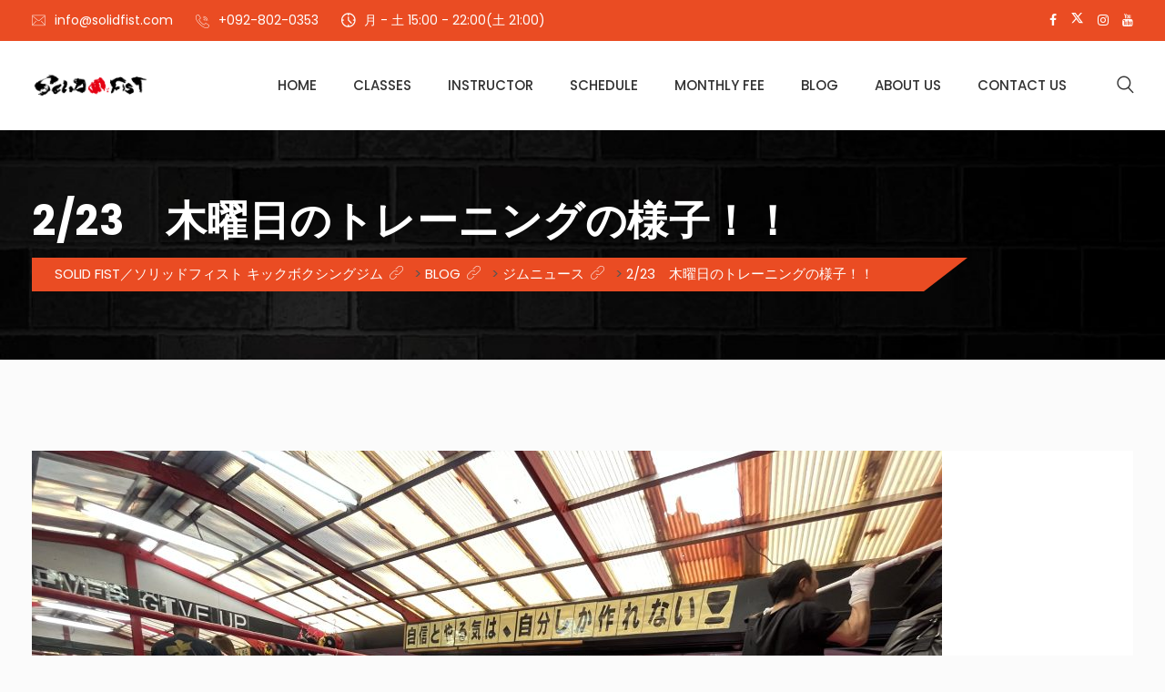

--- FILE ---
content_type: text/html; charset=UTF-8
request_url: https://solidfist.com/archives/83478
body_size: 80339
content:
<!DOCTYPE html><html dir="ltr" lang="ja" prefix="og: https://ogp.me/ns#"><head><meta charset="UTF-8"><meta name="viewport" content="width=device-width, initial-scale=1"><link rel="profile" href="https://gmpg.org/xfn/11"><link media="all" href="https://solidfist.com/wp-content/cache/autoptimize/css/autoptimize_3621cec42e7c0b92c7d11c4ec5c8c032.css" rel="stylesheet"><link media="screen" href="https://solidfist.com/wp-content/cache/autoptimize/css/autoptimize_00df71b5809d374b00ce03791ac8fac1.css" rel="stylesheet"><title>2/23 木曜日のトレーニングの様子！！ | SOLID FIST／ソリッドフィスト キックボクシングジム</title><meta name="description" content="特別営業日のスタートは、一般会員さん達と中村コーチ！！ しっかり頑張っていました。 小学生も高校生もいい汗かい" /><meta name="robots" content="max-image-preview:large" /><meta name="author" content="SOLID FIST／三苫"/><meta name="google-site-verification" content="yd7H9sqlI3P84Jci3U0IS7kX_aueCOJ5KxKzBiGNB9Y" /><link rel="canonical" href="https://solidfist.com/archives/83478" /><meta name="generator" content="All in One SEO (AIOSEO) 4.9.0" /><meta property="og:locale" content="ja_JP" /><meta property="og:site_name" content="SOLID FIST／ソリッドフィスト キックボクシングジム" /><meta property="og:type" content="article" /><meta property="og:title" content="2/23 木曜日のトレーニングの様子！！ | SOLID FIST／ソリッドフィスト キックボクシングジム" /><meta property="og:description" content="特別営業日のスタートは、一般会員さん達と中村コーチ！！ しっかり頑張っていました。 小学生も高校生もいい汗かい" /><meta property="og:url" content="https://solidfist.com/archives/83478" /><meta property="og:image" content="https://solidfist.com/wp-content/uploads/2023/02/IMG_4404.jpg" /><meta property="og:image:secure_url" content="https://solidfist.com/wp-content/uploads/2023/02/IMG_4404.jpg" /><meta property="og:image:width" content="1000" /><meta property="og:image:height" content="750" /><meta property="article:published_time" content="2023-02-23T02:31:04+00:00" /><meta property="article:modified_time" content="2023-03-02T14:52:09+00:00" /><meta name="twitter:card" content="summary" /><meta name="twitter:title" content="2/23 木曜日のトレーニングの様子！！ | SOLID FIST／ソリッドフィスト キックボクシングジム" /><meta name="twitter:description" content="特別営業日のスタートは、一般会員さん達と中村コーチ！！ しっかり頑張っていました。 小学生も高校生もいい汗かい" /><meta name="twitter:image" content="https://solidfist.com/wp-content/uploads/2023/02/IMG_4404.jpg" /> <script type="application/ld+json" class="aioseo-schema">{"@context":"https:\/\/schema.org","@graph":[{"@type":"Article","@id":"https:\/\/solidfist.com\/archives\/83478#article","name":"2\/23 \u6728\u66dc\u65e5\u306e\u30c8\u30ec\u30fc\u30cb\u30f3\u30b0\u306e\u69d8\u5b50\uff01\uff01 | SOLID FIST\uff0f\u30bd\u30ea\u30c3\u30c9\u30d5\u30a3\u30b9\u30c8 \u30ad\u30c3\u30af\u30dc\u30af\u30b7\u30f3\u30b0\u30b8\u30e0","headline":"2\/23\u3000\u6728\u66dc\u65e5\u306e\u30c8\u30ec\u30fc\u30cb\u30f3\u30b0\u306e\u69d8\u5b50\uff01\uff01","author":{"@id":"https:\/\/solidfist.com\/archives\/author\/solid_fist#author"},"publisher":{"@id":"https:\/\/solidfist.com\/#organization"},"image":{"@type":"ImageObject","url":"https:\/\/solidfist.com\/wp-content\/uploads\/2023\/02\/IMG_4404.jpg","width":1000,"height":750},"datePublished":"2023-02-23T11:31:04+09:00","dateModified":"2023-03-02T23:52:09+09:00","inLanguage":"ja","mainEntityOfPage":{"@id":"https:\/\/solidfist.com\/archives\/83478#webpage"},"isPartOf":{"@id":"https:\/\/solidfist.com\/archives\/83478#webpage"},"articleSection":"\u30b8\u30e0\u30cb\u30e5\u30fc\u30b9, \u30b8\u30e0\u30cb\u30e5\u30fc\u30b9"},{"@type":"BreadcrumbList","@id":"https:\/\/solidfist.com\/archives\/83478#breadcrumblist","itemListElement":[{"@type":"ListItem","@id":"https:\/\/solidfist.com#listItem","position":1,"name":"Home","item":"https:\/\/solidfist.com","nextItem":{"@type":"ListItem","@id":"https:\/\/solidfist.com\/archives\/category\/gym_news#listItem","name":"\u30b8\u30e0\u30cb\u30e5\u30fc\u30b9"}},{"@type":"ListItem","@id":"https:\/\/solidfist.com\/archives\/category\/gym_news#listItem","position":2,"name":"\u30b8\u30e0\u30cb\u30e5\u30fc\u30b9","item":"https:\/\/solidfist.com\/archives\/category\/gym_news","nextItem":{"@type":"ListItem","@id":"https:\/\/solidfist.com\/archives\/83478#listItem","name":"2\/23\u3000\u6728\u66dc\u65e5\u306e\u30c8\u30ec\u30fc\u30cb\u30f3\u30b0\u306e\u69d8\u5b50\uff01\uff01"},"previousItem":{"@type":"ListItem","@id":"https:\/\/solidfist.com#listItem","name":"Home"}},{"@type":"ListItem","@id":"https:\/\/solidfist.com\/archives\/83478#listItem","position":3,"name":"2\/23\u3000\u6728\u66dc\u65e5\u306e\u30c8\u30ec\u30fc\u30cb\u30f3\u30b0\u306e\u69d8\u5b50\uff01\uff01","previousItem":{"@type":"ListItem","@id":"https:\/\/solidfist.com\/archives\/category\/gym_news#listItem","name":"\u30b8\u30e0\u30cb\u30e5\u30fc\u30b9"}}]},{"@type":"Organization","@id":"https:\/\/solidfist.com\/#organization","name":"SOLID FIST\uff0f\u30bd\u30ea\u30c3\u30c9\u30d5\u30a3\u30b9\u30c8 \u30ad\u30c3\u30af\u30dc\u30af\u30b7\u30f3\u30b0\u30b8\u30e0","description":"\u5143NKB\u30df\u30c9\u30eb\u7d1a3\u4f4d\u304c\u6559\u3048\u308b\u798f\u5ca1\u5e02\u897f\u533a\u306e\u30ad\u30c3\u30af\u30dc\u30af\u30b7\u30f3\u30b0\u30b8\u30e0!!\u81ea\u4fe1\u3068\u3084\u308b\u6c17\u306f\u3001\u81ea\u5206\u3057\u304b\u4f5c\u308c\u306a\u3044\u3002","url":"https:\/\/solidfist.com\/"},{"@type":"Person","@id":"https:\/\/solidfist.com\/archives\/author\/solid_fist#author","url":"https:\/\/solidfist.com\/archives\/author\/solid_fist","name":"SOLID FIST\uff0f\u4e09\u82eb","image":{"@type":"ImageObject","@id":"https:\/\/solidfist.com\/archives\/83478#authorImage","url":"https:\/\/secure.gravatar.com\/avatar\/1b0dfe92d09adb877fa2b0eb9136e3e1c04d2b7d14fbafa8e6c3f6dabf7631da?s=96&d=mm&r=g","width":96,"height":96,"caption":"SOLID FIST\uff0f\u4e09\u82eb"}},{"@type":"WebPage","@id":"https:\/\/solidfist.com\/archives\/83478#webpage","url":"https:\/\/solidfist.com\/archives\/83478","name":"2\/23 \u6728\u66dc\u65e5\u306e\u30c8\u30ec\u30fc\u30cb\u30f3\u30b0\u306e\u69d8\u5b50\uff01\uff01 | SOLID FIST\uff0f\u30bd\u30ea\u30c3\u30c9\u30d5\u30a3\u30b9\u30c8 \u30ad\u30c3\u30af\u30dc\u30af\u30b7\u30f3\u30b0\u30b8\u30e0","description":"\u7279\u5225\u55b6\u696d\u65e5\u306e\u30b9\u30bf\u30fc\u30c8\u306f\u3001\u4e00\u822c\u4f1a\u54e1\u3055\u3093\u9054\u3068\u4e2d\u6751\u30b3\u30fc\u30c1\uff01\uff01 \u3057\u3063\u304b\u308a\u9811\u5f35\u3063\u3066\u3044\u307e\u3057\u305f\u3002 \u5c0f\u5b66\u751f\u3082\u9ad8\u6821\u751f\u3082\u3044\u3044\u6c57\u304b\u3044","inLanguage":"ja","isPartOf":{"@id":"https:\/\/solidfist.com\/#website"},"breadcrumb":{"@id":"https:\/\/solidfist.com\/archives\/83478#breadcrumblist"},"author":{"@id":"https:\/\/solidfist.com\/archives\/author\/solid_fist#author"},"creator":{"@id":"https:\/\/solidfist.com\/archives\/author\/solid_fist#author"},"image":{"@type":"ImageObject","url":"https:\/\/solidfist.com\/wp-content\/uploads\/2023\/02\/IMG_4404.jpg","@id":"https:\/\/solidfist.com\/archives\/83478\/#mainImage","width":1000,"height":750},"primaryImageOfPage":{"@id":"https:\/\/solidfist.com\/archives\/83478#mainImage"},"datePublished":"2023-02-23T11:31:04+09:00","dateModified":"2023-03-02T23:52:09+09:00"},{"@type":"WebSite","@id":"https:\/\/solidfist.com\/#website","url":"https:\/\/solidfist.com\/","name":"SOLID FIST\uff0f\u30bd\u30ea\u30c3\u30c9\u30d5\u30a3\u30b9\u30c8 \u30ad\u30c3\u30af\u30dc\u30af\u30b7\u30f3\u30b0\u30b8\u30e0","description":"\u5143NKB\u30df\u30c9\u30eb\u7d1a3\u4f4d\u304c\u6559\u3048\u308b\u798f\u5ca1\u5e02\u897f\u533a\u306e\u30ad\u30c3\u30af\u30dc\u30af\u30b7\u30f3\u30b0\u30b8\u30e0!!\u81ea\u4fe1\u3068\u3084\u308b\u6c17\u306f\u3001\u81ea\u5206\u3057\u304b\u4f5c\u308c\u306a\u3044\u3002","inLanguage":"ja","publisher":{"@id":"https:\/\/solidfist.com\/#organization"}}]}</script> <link rel='dns-prefetch' href='//static.addtoany.com' /><link rel='dns-prefetch' href='//fonts.googleapis.com' /><link rel='preconnect' href='https://fonts.gstatic.com' crossorigin /><link rel="alternate" type="application/rss+xml" title="SOLID FIST／ソリッドフィスト キックボクシングジム &raquo; フィード" href="https://solidfist.com/feed" /><link rel="alternate" type="application/rss+xml" title="SOLID FIST／ソリッドフィスト キックボクシングジム &raquo; コメントフィード" href="https://solidfist.com/comments/feed" /><link rel="alternate" type="application/rss+xml" title="SOLID FIST／ソリッドフィスト キックボクシングジム &raquo; 2/23　木曜日のトレーニングの様子！！ のコメントのフィード" href="https://solidfist.com/archives/83478/feed" /> <script type="text/javascript">window._wpemojiSettings = {"baseUrl":"https:\/\/s.w.org\/images\/core\/emoji\/16.0.1\/72x72\/","ext":".png","svgUrl":"https:\/\/s.w.org\/images\/core\/emoji\/16.0.1\/svg\/","svgExt":".svg","source":{"concatemoji":"https:\/\/solidfist.com\/wp-includes\/js\/wp-emoji-release.min.js?ver=6.8.3"}};
/*! This file is auto-generated */
!function(s,n){var o,i,e;function c(e){try{var t={supportTests:e,timestamp:(new Date).valueOf()};sessionStorage.setItem(o,JSON.stringify(t))}catch(e){}}function p(e,t,n){e.clearRect(0,0,e.canvas.width,e.canvas.height),e.fillText(t,0,0);var t=new Uint32Array(e.getImageData(0,0,e.canvas.width,e.canvas.height).data),a=(e.clearRect(0,0,e.canvas.width,e.canvas.height),e.fillText(n,0,0),new Uint32Array(e.getImageData(0,0,e.canvas.width,e.canvas.height).data));return t.every(function(e,t){return e===a[t]})}function u(e,t){e.clearRect(0,0,e.canvas.width,e.canvas.height),e.fillText(t,0,0);for(var n=e.getImageData(16,16,1,1),a=0;a<n.data.length;a++)if(0!==n.data[a])return!1;return!0}function f(e,t,n,a){switch(t){case"flag":return n(e,"\ud83c\udff3\ufe0f\u200d\u26a7\ufe0f","\ud83c\udff3\ufe0f\u200b\u26a7\ufe0f")?!1:!n(e,"\ud83c\udde8\ud83c\uddf6","\ud83c\udde8\u200b\ud83c\uddf6")&&!n(e,"\ud83c\udff4\udb40\udc67\udb40\udc62\udb40\udc65\udb40\udc6e\udb40\udc67\udb40\udc7f","\ud83c\udff4\u200b\udb40\udc67\u200b\udb40\udc62\u200b\udb40\udc65\u200b\udb40\udc6e\u200b\udb40\udc67\u200b\udb40\udc7f");case"emoji":return!a(e,"\ud83e\udedf")}return!1}function g(e,t,n,a){var r="undefined"!=typeof WorkerGlobalScope&&self instanceof WorkerGlobalScope?new OffscreenCanvas(300,150):s.createElement("canvas"),o=r.getContext("2d",{willReadFrequently:!0}),i=(o.textBaseline="top",o.font="600 32px Arial",{});return e.forEach(function(e){i[e]=t(o,e,n,a)}),i}function t(e){var t=s.createElement("script");t.src=e,t.defer=!0,s.head.appendChild(t)}"undefined"!=typeof Promise&&(o="wpEmojiSettingsSupports",i=["flag","emoji"],n.supports={everything:!0,everythingExceptFlag:!0},e=new Promise(function(e){s.addEventListener("DOMContentLoaded",e,{once:!0})}),new Promise(function(t){var n=function(){try{var e=JSON.parse(sessionStorage.getItem(o));if("object"==typeof e&&"number"==typeof e.timestamp&&(new Date).valueOf()<e.timestamp+604800&&"object"==typeof e.supportTests)return e.supportTests}catch(e){}return null}();if(!n){if("undefined"!=typeof Worker&&"undefined"!=typeof OffscreenCanvas&&"undefined"!=typeof URL&&URL.createObjectURL&&"undefined"!=typeof Blob)try{var e="postMessage("+g.toString()+"("+[JSON.stringify(i),f.toString(),p.toString(),u.toString()].join(",")+"));",a=new Blob([e],{type:"text/javascript"}),r=new Worker(URL.createObjectURL(a),{name:"wpTestEmojiSupports"});return void(r.onmessage=function(e){c(n=e.data),r.terminate(),t(n)})}catch(e){}c(n=g(i,f,p,u))}t(n)}).then(function(e){for(var t in e)n.supports[t]=e[t],n.supports.everything=n.supports.everything&&n.supports[t],"flag"!==t&&(n.supports.everythingExceptFlag=n.supports.everythingExceptFlag&&n.supports[t]);n.supports.everythingExceptFlag=n.supports.everythingExceptFlag&&!n.supports.flag,n.DOMReady=!1,n.readyCallback=function(){n.DOMReady=!0}}).then(function(){return e}).then(function(){var e;n.supports.everything||(n.readyCallback(),(e=n.source||{}).concatemoji?t(e.concatemoji):e.wpemoji&&e.twemoji&&(t(e.twemoji),t(e.wpemoji)))}))}((window,document),window._wpemojiSettings);</script> <link crossorigin="anonymous" rel='stylesheet' id='studio-fonts-css' href='//fonts.googleapis.com/css?family=Poppins%3A400%2C400i%2C500%2C600%2C700%2C900%26amp%3Bsubset%3Dlatin-ext&#038;ver=1.0.0' type='text/css' media='all' /><link rel='stylesheet' id='js_composer_custom_css-css' href='https://solidfist.com/wp-content/cache/autoptimize/css/autoptimize_single_4ef9fa36e3e875a64cad08ca11c6fa88.css?ver=8.6.1' type='text/css' media='all' /><link rel="preload" as="style" href="https://fonts.googleapis.com/css?family=Poppins:100,200,300,400,500,600,700,800,900,100italic,200italic,300italic,400italic,500italic,600italic,700italic,800italic,900italic&#038;display=swap&#038;ver=1677770091" /><link rel="stylesheet" href="https://fonts.googleapis.com/css?family=Poppins:100,200,300,400,500,600,700,800,900,100italic,200italic,300italic,400italic,500italic,600italic,700italic,800italic,900italic&#038;display=swap&#038;ver=1677770091" media="print" onload="this.media='all'"><noscript><link rel="stylesheet" href="https://fonts.googleapis.com/css?family=Poppins:100,200,300,400,500,600,700,800,900,100italic,200italic,300italic,400italic,500italic,600italic,700italic,800italic,900italic&#038;display=swap&#038;ver=1677770091" /></noscript><script type="text/javascript" id="addtoany-core-js-before">window.a2a_config=window.a2a_config||{};a2a_config.callbacks=[];a2a_config.overlays=[];a2a_config.templates={};a2a_localize = {
	Share: "共有",
	Save: "ブックマーク",
	Subscribe: "購読",
	Email: "メール",
	Bookmark: "ブックマーク",
	ShowAll: "すべて表示する",
	ShowLess: "小さく表示する",
	FindServices: "サービスを探す",
	FindAnyServiceToAddTo: "追加するサービスを今すぐ探す",
	PoweredBy: "Powered by",
	ShareViaEmail: "メールでシェアする",
	SubscribeViaEmail: "メールで購読する",
	BookmarkInYourBrowser: "ブラウザにブックマーク",
	BookmarkInstructions: "このページをブックマークするには、 Ctrl+D または \u2318+D を押下。",
	AddToYourFavorites: "お気に入りに追加",
	SendFromWebOrProgram: "任意のメールアドレスまたはメールプログラムから送信",
	EmailProgram: "メールプログラム",
	More: "詳細&#8230;",
	ThanksForSharing: "共有ありがとうございます !",
	ThanksForFollowing: "フォローありがとうございます !"
};</script> <script type="text/javascript" defer src="https://static.addtoany.com/menu/page.js" id="addtoany-core-js"></script> <script type="text/javascript" src="https://solidfist.com/wp-includes/js/jquery/jquery.min.js?ver=3.7.1" id="jquery-core-js"></script> <script></script><link rel="https://api.w.org/" href="https://solidfist.com/wp-json/" /><link rel="alternate" title="JSON" type="application/json" href="https://solidfist.com/wp-json/wp/v2/posts/83478" /><link rel="EditURI" type="application/rsd+xml" title="RSD" href="https://solidfist.com/xmlrpc.php?rsd" /><meta name="generator" content="WordPress 6.8.3" /><link rel='shortlink' href='https://solidfist.com/?p=83478' /><link rel="alternate" title="oEmbed (JSON)" type="application/json+oembed" href="https://solidfist.com/wp-json/oembed/1.0/embed?url=https%3A%2F%2Fsolidfist.com%2Farchives%2F83478" /><link rel="alternate" title="oEmbed (XML)" type="text/xml+oembed" href="https://solidfist.com/wp-json/oembed/1.0/embed?url=https%3A%2F%2Fsolidfist.com%2Farchives%2F83478&#038;format=xml" /><meta name="generator" content="Redux 4.5.8" /><noscript><style type="text/css">.mptt-shortcode-wrapper .mptt-shortcode-table:first-of-type{display:table!important}.mptt-shortcode-wrapper .mptt-shortcode-table .mptt-event-container:hover{height:auto!important;min-height:100%!important}body.mprm_ie_browser .mptt-shortcode-wrapper .mptt-event-container{height:auto!important}@media (max-width:767px){.mptt-shortcode-wrapper .mptt-shortcode-table:first-of-type{display:none!important}}</style></noscript><link rel="apple-touch-icon" sizes="180x180" href="/wp-content/uploads/fbrfg/apple-touch-icon.png"><link rel="icon" type="image/png" sizes="32x32" href="/wp-content/uploads/fbrfg/favicon-32x32.png"><link rel="icon" type="image/png" sizes="16x16" href="/wp-content/uploads/fbrfg/favicon-16x16.png"><link rel="manifest" href="/wp-content/uploads/fbrfg/site.webmanifest"><link rel="mask-icon" href="/wp-content/uploads/fbrfg/safari-pinned-tab.svg" color="#5bbad5"><link rel="shortcut icon" href="/wp-content/uploads/fbrfg/favicon.ico"><meta name="msapplication-TileColor" content="#da532c"><meta name="msapplication-config" content="/wp-content/uploads/fbrfg/browserconfig.xml"><meta name="theme-color" content="#ffffff"><link rel="pingback" href="https://solidfist.com/xmlrpc.php"><meta name="generator" content="Powered by WPBakery Page Builder - drag and drop page builder for WordPress."/> <noscript><style>.lazyload[data-src]{display:none !important;}</style></noscript><link rel="amphtml" href="https://solidfist.com/archives/83478/amp"><meta name="generator" content="Powered by Slider Revolution 6.6.11 - responsive, Mobile-Friendly Slider Plugin for WordPress with comfortable drag and drop interface." /><link rel="icon" href="https://solidfist.com/wp-content/uploads/2017/05/cropped-solid_fist_logo-32x32.jpg" sizes="32x32" /><link rel="icon" href="https://solidfist.com/wp-content/uploads/2017/05/cropped-solid_fist_logo-192x192.jpg" sizes="192x192" /><link rel="apple-touch-icon" href="https://solidfist.com/wp-content/uploads/2017/05/cropped-solid_fist_logo-180x180.jpg" /><meta name="msapplication-TileImage" content="https://solidfist.com/wp-content/uploads/2017/05/cropped-solid_fist_logo-270x270.jpg" /> <noscript><style>.wpb_animate_when_almost_visible { opacity: 1; }</style></noscript></head><body data-rsssl=1 class="wp-singular post-template-default single single-post postid-83478 single-format-standard wp-theme-gimnas wpb-js-composer js-comp-ver-8.6.1 vc_responsive"><div id="loading" class="loading"><div class="cssload-loader"><div><div class="cssload-dot"></div><div class="cssload-dot"></div><div class="cssload-dot"></div><div class="cssload-dot"></div><div class="cssload-dot"></div><div class="cssload-dot"></div><div class="cssload-dot"></div></div><div><div class="cssload-dotb"></div><div class="cssload-dotb"></div><div class="cssload-dotb"></div><div class="cssload-dotb"></div><div class="cssload-dotb"></div><div class="cssload-dotb"></div><div class="cssload-dotb"></div></div></div></div><div id="page" class="site "><header id="rs-header" class="single-header header-style1"><div class="header-inner  menu-sticky"><div class="toolbar-area"><div class="container"><div class="row"><div class="col-lg-9"><div class="toolbar-contact"><ul class="rs-contact-info"><li class="rs-contact-email"> <i class="glyph-icon flaticon-email"></i> <a href="mailto:info@solidfist.com">info@solidfist.com</a></li><li class="rs-contact-phone"> <i class="fa flaticon-call"></i> <a href="tel:+092-802-0353"> +092-802-0353</a></li><li class="opening"> <i class="fa flaticon-clock"></i> 月 - 土 15:00 - 22:00(土 21:00)</li></ul></div></div><div class="col-lg-3"><div class="toolbar-sl-share"><ul class="clearfix"><li> <a href="https://www.facebook.com/solid.fist.gym/" target="_blank"><i class="fa fa-facebook"></i></a></li><li> <a href="https://twitter.com/JyunjiMitoma " target="_blank"><svg xmlns="http://www.w3.org/2000/svg" viewBox="0 0 24 24" fill="currentColor"><path d="M10.4883 14.651L15.25 21H22.25L14.3917 10.5223L20.9308 3H18.2808L13.1643 8.88578L8.75 3H1.75L9.26086 13.0145L2.31915 21H4.96917L10.4883 14.651ZM16.25 19L5.75 5H7.75L18.25 19H16.25Z"></path></svg></a></li><li> <a href="https://www.instagram.com/solidfistgym/ " target="_blank"><i class="fa fa-instagram"></i></a></li><li> <a href="https://www.youtube.com/channel/UC7Xkrz_MT5eSDg3oyrFBsOg " target="_blank"><i class="fa fa-youtube"></i></a></li></ul></div></div></div></div></div><div class="menu-area" ><div class="container"><div class="row-table"><div class="col-cell header-logo"><div class="logo-area"> <a href="https://solidfist.com/" rel="home"><img style = "max-height: 30px" src="[data-uri]" alt="SOLID FIST／ソリッドフィスト キックボクシングジム" data-src="https://solidfist.com/wp-content/uploads/2019/02/solid_fist_logo-1.gif" decoding="async" class="lazyload" data-eio-rwidth="300" data-eio-rheight="70"><noscript><img style = "max-height: 30px" src="https://solidfist.com/wp-content/uploads/2019/02/solid_fist_logo-1.gif" alt="SOLID FIST／ソリッドフィスト キックボクシングジム" data-eio="l"></noscript></a></div><div class="logo-area sticky-logo"> <a href="https://solidfist.com/" rel="home"><img style = "max-height: 25px" src="[data-uri]" alt="SOLID FIST／ソリッドフィスト キックボクシングジム" data-src="https://solidfist.com/wp-content/uploads/2019/02/solid_fist_logo-1.gif" decoding="async" class="lazyload" data-eio-rwidth="300" data-eio-rheight="70"><noscript><img style = "max-height: 25px" src="https://solidfist.com/wp-content/uploads/2019/02/solid_fist_logo-1.gif" alt="SOLID FIST／ソリッドフィスト キックボクシングジム" data-eio="l"></noscript></a></div></div><div class="col-cell menu-responsive"><div class="sidebarmenu-search text-right"><div class="sticky_search"> <i class="glyph-icon flaticon-search"></i></div><div class="sticky_form"><form role="search" class="bs-search search-form" method="get" action="https://solidfist.com/"><div class="search-wrap"> <label class="screen-reader-text"> Search for: </label> <input type="search" placeholder="Search..." name="s" class="search-input" value="" /> <button type="submit"  value="Search"><i class="glyph-icon flaticon-search"></i></button></div></form></div></div><nav class="nav navbar"><div class="navbar-menu"><div class="menu-main-menu-container"><ul id="primary-menu-single" class="menu"><li id="menu-item-44459" class="mega menu-item menu-item-type-post_type menu-item-object-page menu-item-home menu-item-44459"><a href="https://solidfist.com/" title="						">HOME</a></li><li id="menu-item-375" class="menu-item menu-item-type-custom menu-item-object-custom menu-item-has-children menu-item-375"><a href="#" title="						">CLASSES</a><ul class="sub-menu"><li id="menu-item-44934" class="menu-item menu-item-type-post_type menu-item-object-page menu-item-44934"><a href="https://solidfist.com/round_class">ラウンドクラス</a></li><li id="menu-item-44736" class="menu-item menu-item-type-post_type menu-item-object-page menu-item-44736"><a href="https://solidfist.com/junior_class">ジュニアクラス</a></li><li id="menu-item-44947" class="menu-item menu-item-type-post_type menu-item-object-page menu-item-44947"><a href="https://solidfist.com/sparring_class">対人クラス</a></li><li id="menu-item-45083" class="menu-item menu-item-type-post_type menu-item-object-page menu-item-45083"><a href="https://solidfist.com/personal_training">パーソナルトレーニング</a></li></ul></li><li id="menu-item-45055" class="menu-item menu-item-type-post_type menu-item-object-page menu-item-45055"><a href="https://solidfist.com/instructor">INSTRUCTOR</a></li><li id="menu-item-45088" class="menu-item menu-item-type-post_type menu-item-object-page menu-item-45088"><a href="https://solidfist.com/schedule">SCHEDULE</a></li><li id="menu-item-45109" class="menu-item menu-item-type-post_type menu-item-object-page menu-item-45109"><a href="https://solidfist.com/monthly_fee">MONTHLY FEE</a></li><li id="menu-item-45133" class="menu-item menu-item-type-post_type menu-item-object-page current_page_parent menu-item-has-children menu-item-45133"><a href="https://solidfist.com/blog">BLOG</a><ul class="sub-menu"><li id="menu-item-45062" class="menu-item menu-item-type-taxonomy menu-item-object-category current-post-ancestor current-menu-parent current-post-parent menu-item-45062"><a href="https://solidfist.com/archives/category/gym_news">ジムニュース</a></li><li id="menu-item-45061" class="menu-item menu-item-type-taxonomy menu-item-object-category menu-item-45061"><a href="https://solidfist.com/archives/category/blog">代表Blog</a></li></ul></li><li id="menu-item-45094" class="menu-item menu-item-type-post_type menu-item-object-page menu-item-45094"><a href="https://solidfist.com/about_us">ABOUT US</a></li><li id="menu-item-45059" class="menu-item menu-item-type-post_type menu-item-object-page menu-item-45059"><a href="https://solidfist.com/contact_us">CONTACT US</a></li></ul></div></div><div class='nav-link-container mobile-menu-link'> <a href='#' class="nav-menu-link"> <span class="hamburger1"></span> <span class="hamburger2"></span> <span class="hamburger3"></span> </a></div></nav><nav class="nav-container mobile-menu-container"><ul class="sidenav"><li class='nav-link-container'> <a href='#' class="nav-menu-link"> <span class="hamburger1"></span> <span class="hamburger3"></span> </a></li><li><div class="menu-main-menu-container"><ul id="primary-menu-single2" class="menu"><li class="mega menu-item menu-item-type-post_type menu-item-object-page menu-item-home menu-item-44459"><a href="https://solidfist.com/" title="						">HOME</a></li><li class="menu-item menu-item-type-custom menu-item-object-custom menu-item-has-children menu-item-375"><a href="#" title="						">CLASSES</a><ul class="sub-menu"><li class="menu-item menu-item-type-post_type menu-item-object-page menu-item-44934"><a href="https://solidfist.com/round_class">ラウンドクラス</a></li><li class="menu-item menu-item-type-post_type menu-item-object-page menu-item-44736"><a href="https://solidfist.com/junior_class">ジュニアクラス</a></li><li class="menu-item menu-item-type-post_type menu-item-object-page menu-item-44947"><a href="https://solidfist.com/sparring_class">対人クラス</a></li><li class="menu-item menu-item-type-post_type menu-item-object-page menu-item-45083"><a href="https://solidfist.com/personal_training">パーソナルトレーニング</a></li></ul></li><li class="menu-item menu-item-type-post_type menu-item-object-page menu-item-45055"><a href="https://solidfist.com/instructor">INSTRUCTOR</a></li><li class="menu-item menu-item-type-post_type menu-item-object-page menu-item-45088"><a href="https://solidfist.com/schedule">SCHEDULE</a></li><li class="menu-item menu-item-type-post_type menu-item-object-page menu-item-45109"><a href="https://solidfist.com/monthly_fee">MONTHLY FEE</a></li><li class="menu-item menu-item-type-post_type menu-item-object-page current_page_parent menu-item-has-children menu-item-45133"><a href="https://solidfist.com/blog">BLOG</a><ul class="sub-menu"><li class="menu-item menu-item-type-taxonomy menu-item-object-category current-post-ancestor current-menu-parent current-post-parent menu-item-45062"><a href="https://solidfist.com/archives/category/gym_news">ジムニュース</a></li><li class="menu-item menu-item-type-taxonomy menu-item-object-category menu-item-45061"><a href="https://solidfist.com/archives/category/blog">代表Blog</a></li></ul></li><li class="menu-item menu-item-type-post_type menu-item-object-page menu-item-45094"><a href="https://solidfist.com/about_us">ABOUT US</a></li><li class="menu-item menu-item-type-post_type menu-item-object-page menu-item-45059"><a href="https://solidfist.com/contact_us">CONTACT US</a></li></ul></div></li><li class="social-icon-responsive"><ul class="offcanvas_social"><li> <a href="https://www.facebook.com/solid.fist.gym/" target="_blank"><span><i class="fa fa-facebook"></i></span></a></li><li> <a href="https://twitter.com/JyunjiMitoma " target="_blank"><span class="tw-icon"><svg xmlns="http://www.w3.org/2000/svg" viewBox="0 0 24 24" fill="currentColor"><path d="M10.4883 14.651L15.25 21H22.25L14.3917 10.5223L20.9308 3H18.2808L13.1643 8.88578L8.75 3H1.75L9.26086 13.0145L2.31915 21H4.96917L10.4883 14.651ZM16.25 19L5.75 5H7.75L18.25 19H16.25Z"></path></svg></span></a></li><li> <a href="https://www.instagram.com/solidfistgym/ " target="_blank"><span><i class="fa fa-instagram"></i></span></a></li><li> <a href="https://www.youtube.com/channel/UC7Xkrz_MT5eSDg3oyrFBsOg " target="_blank"><span><i class="fa fa-youtube"></i></span></a></li></ul></li></ul></nav></div></div></div></div></div><div class="rs-breadcrumbs porfolio-details"><div class="breadcrumbs-single lazyload" style="" data-back="https://solidfist.com/wp-content/uploads/2020/01/43539.jpg"><div class="container"><div class="row"><div class="col-md-12"><div class="breadcrumbs-inner bread-"><h1 class="page-title"> 2/23　木曜日のトレーニングの様子！！</h1><div class="breadcrumbs-title"> <span property="itemListElement" typeof="ListItem"><a property="item" typeof="WebPage" title="SOLID FIST／ソリッドフィスト キックボクシングジムへ移動する" href="https://solidfist.com" class="home" ><span property="name">SOLID FIST／ソリッドフィスト キックボクシングジム</span></a><meta property="position" content="1"></span> &gt; <span property="itemListElement" typeof="ListItem"><a property="item" typeof="WebPage" title="BLOGへ移動する" href="https://solidfist.com/blog" class="post-root post post-post" ><span property="name">BLOG</span></a><meta property="position" content="2"></span> &gt; <span property="itemListElement" typeof="ListItem"><a property="item" typeof="WebPage" title="Go to the ジムニュース カテゴリー archives." href="https://solidfist.com/archives/category/gym_news" class="taxonomy category" ><span property="name">ジムニュース</span></a><meta property="position" content="3"></span> &gt; <span property="itemListElement" typeof="ListItem"><span property="name" class="post post-post current-item">2/23　木曜日のトレーニングの様子！！</span><meta property="url" content="https://solidfist.com/archives/83478"><meta property="position" content="4"></span></div></div></div></div></div></div></div></header><div class="main-contain"><div class="container"><div id="content"><div class="rs-blog-details pt-70 pb-70"><div class="row padding-"><div class="col-lg-12 "><article id="post-83478" class="post-83478 post type-post status-publish format-standard has-post-thumbnail hentry category-gym_news tag-106"><div class="bs-img"> <img width="1000" height="750" src="[data-uri]" class="attachment-post-thumbnail size-post-thumbnail wp-post-image lazyload" alt="" decoding="async" fetchpriority="high"   data-src="https://solidfist.com/wp-content/uploads/2023/02/IMG_4404.jpg" data-srcset="https://solidfist.com/wp-content/uploads/2023/02/IMG_4404.jpg 1000w, https://solidfist.com/wp-content/uploads/2023/02/IMG_4404-300x225.jpg 300w, https://solidfist.com/wp-content/uploads/2023/02/IMG_4404-768x576.jpg 768w, https://solidfist.com/wp-content/uploads/2023/02/IMG_4404-80x60.jpg 80w" data-sizes="auto" data-eio-rwidth="1000" data-eio-rheight="750" /><noscript><img width="1000" height="750" src="https://solidfist.com/wp-content/uploads/2023/02/IMG_4404.jpg" class="attachment-post-thumbnail size-post-thumbnail wp-post-image" alt="" decoding="async" fetchpriority="high" srcset="https://solidfist.com/wp-content/uploads/2023/02/IMG_4404.jpg 1000w, https://solidfist.com/wp-content/uploads/2023/02/IMG_4404-300x225.jpg 300w, https://solidfist.com/wp-content/uploads/2023/02/IMG_4404-768x576.jpg 768w, https://solidfist.com/wp-content/uploads/2023/02/IMG_4404-80x60.jpg 80w" sizes="(max-width: 1000px) 100vw, 1000px" data-eio="l" /></noscript></div><div class="single-content-full  "><div class="bs-info single-page-info"><div class="meta meta-date"> <span class="month-day">23</span> <span class="month-name">2月</span></div><div class="author meta"> <i class="glyph-icon flaticon-user-1"></i> SOLID FIST／三苫</div><div class="meta"><div class="category-name"> <i class="glyph-icon flaticon-folder" aria-hidden="true"></i> <a href="https://solidfist.com/archives/category/gym_news" rel="category tag">ジムニュース</a></div></div></div><div class="bs-desc"><p><img decoding="async" class="alignnone size-medium wp-image-83480 lazyload" src="[data-uri]" alt="" width="300" height="225"   data-src="https://solidfist.com/wp-content/uploads/2023/02/IMG_4390-300x225.jpg" data-srcset="https://solidfist.com/wp-content/uploads/2023/02/IMG_4390-300x225.jpg 300w, https://solidfist.com/wp-content/uploads/2023/02/IMG_4390-768x576.jpg 768w, https://solidfist.com/wp-content/uploads/2023/02/IMG_4390-80x60.jpg 80w, https://solidfist.com/wp-content/uploads/2023/02/IMG_4390.jpg 1000w" data-sizes="auto" data-eio-rwidth="300" data-eio-rheight="225" /><noscript><img decoding="async" class="alignnone size-medium wp-image-83480" src="https://solidfist.com/wp-content/uploads/2023/02/IMG_4390-300x225.jpg" alt="" width="300" height="225" srcset="https://solidfist.com/wp-content/uploads/2023/02/IMG_4390-300x225.jpg 300w, https://solidfist.com/wp-content/uploads/2023/02/IMG_4390-768x576.jpg 768w, https://solidfist.com/wp-content/uploads/2023/02/IMG_4390-80x60.jpg 80w, https://solidfist.com/wp-content/uploads/2023/02/IMG_4390.jpg 1000w" sizes="(max-width: 300px) 100vw, 300px" data-eio="l" /></noscript><img decoding="async" class="alignnone size-medium wp-image-83481 lazyload" src="[data-uri]" alt="" width="300" height="225"   data-src="https://solidfist.com/wp-content/uploads/2023/02/IMG_4393-300x225.jpg" data-srcset="https://solidfist.com/wp-content/uploads/2023/02/IMG_4393-300x225.jpg 300w, https://solidfist.com/wp-content/uploads/2023/02/IMG_4393-768x576.jpg 768w, https://solidfist.com/wp-content/uploads/2023/02/IMG_4393-80x60.jpg 80w, https://solidfist.com/wp-content/uploads/2023/02/IMG_4393.jpg 1000w" data-sizes="auto" data-eio-rwidth="300" data-eio-rheight="225" /><noscript><img decoding="async" class="alignnone size-medium wp-image-83481" src="https://solidfist.com/wp-content/uploads/2023/02/IMG_4393-300x225.jpg" alt="" width="300" height="225" srcset="https://solidfist.com/wp-content/uploads/2023/02/IMG_4393-300x225.jpg 300w, https://solidfist.com/wp-content/uploads/2023/02/IMG_4393-768x576.jpg 768w, https://solidfist.com/wp-content/uploads/2023/02/IMG_4393-80x60.jpg 80w, https://solidfist.com/wp-content/uploads/2023/02/IMG_4393.jpg 1000w" sizes="(max-width: 300px) 100vw, 300px" data-eio="l" /></noscript></p><p>特別営業日のスタートは、一般会員さん達と中村コーチ！！</p><p><img decoding="async" class="alignnone size-medium wp-image-83482 lazyload" src="[data-uri]" alt="" width="300" height="225"   data-src="https://solidfist.com/wp-content/uploads/2023/02/IMG_4394-300x225.jpg" data-srcset="https://solidfist.com/wp-content/uploads/2023/02/IMG_4394-300x225.jpg 300w, https://solidfist.com/wp-content/uploads/2023/02/IMG_4394-768x576.jpg 768w, https://solidfist.com/wp-content/uploads/2023/02/IMG_4394-80x60.jpg 80w, https://solidfist.com/wp-content/uploads/2023/02/IMG_4394.jpg 1000w" data-sizes="auto" data-eio-rwidth="300" data-eio-rheight="225" /><noscript><img decoding="async" class="alignnone size-medium wp-image-83482" src="https://solidfist.com/wp-content/uploads/2023/02/IMG_4394-300x225.jpg" alt="" width="300" height="225" srcset="https://solidfist.com/wp-content/uploads/2023/02/IMG_4394-300x225.jpg 300w, https://solidfist.com/wp-content/uploads/2023/02/IMG_4394-768x576.jpg 768w, https://solidfist.com/wp-content/uploads/2023/02/IMG_4394-80x60.jpg 80w, https://solidfist.com/wp-content/uploads/2023/02/IMG_4394.jpg 1000w" sizes="(max-width: 300px) 100vw, 300px" data-eio="l" /></noscript><img decoding="async" class="alignnone size-medium wp-image-83483 lazyload" src="[data-uri]" alt="" width="300" height="225"   data-src="https://solidfist.com/wp-content/uploads/2023/02/IMG_4395-300x225.jpg" data-srcset="https://solidfist.com/wp-content/uploads/2023/02/IMG_4395-300x225.jpg 300w, https://solidfist.com/wp-content/uploads/2023/02/IMG_4395-768x576.jpg 768w, https://solidfist.com/wp-content/uploads/2023/02/IMG_4395-80x60.jpg 80w, https://solidfist.com/wp-content/uploads/2023/02/IMG_4395.jpg 1000w" data-sizes="auto" data-eio-rwidth="300" data-eio-rheight="225" /><noscript><img decoding="async" class="alignnone size-medium wp-image-83483" src="https://solidfist.com/wp-content/uploads/2023/02/IMG_4395-300x225.jpg" alt="" width="300" height="225" srcset="https://solidfist.com/wp-content/uploads/2023/02/IMG_4395-300x225.jpg 300w, https://solidfist.com/wp-content/uploads/2023/02/IMG_4395-768x576.jpg 768w, https://solidfist.com/wp-content/uploads/2023/02/IMG_4395-80x60.jpg 80w, https://solidfist.com/wp-content/uploads/2023/02/IMG_4395.jpg 1000w" sizes="(max-width: 300px) 100vw, 300px" data-eio="l" /></noscript><br /> <img decoding="async" class="alignnone size-medium wp-image-83484 lazyload" src="[data-uri]" alt="" width="300" height="225"   data-src="https://solidfist.com/wp-content/uploads/2023/02/IMG_4396-300x225.jpg" data-srcset="https://solidfist.com/wp-content/uploads/2023/02/IMG_4396-300x225.jpg 300w, https://solidfist.com/wp-content/uploads/2023/02/IMG_4396-768x576.jpg 768w, https://solidfist.com/wp-content/uploads/2023/02/IMG_4396-80x60.jpg 80w, https://solidfist.com/wp-content/uploads/2023/02/IMG_4396.jpg 1000w" data-sizes="auto" data-eio-rwidth="300" data-eio-rheight="225" /><noscript><img decoding="async" class="alignnone size-medium wp-image-83484" src="https://solidfist.com/wp-content/uploads/2023/02/IMG_4396-300x225.jpg" alt="" width="300" height="225" srcset="https://solidfist.com/wp-content/uploads/2023/02/IMG_4396-300x225.jpg 300w, https://solidfist.com/wp-content/uploads/2023/02/IMG_4396-768x576.jpg 768w, https://solidfist.com/wp-content/uploads/2023/02/IMG_4396-80x60.jpg 80w, https://solidfist.com/wp-content/uploads/2023/02/IMG_4396.jpg 1000w" sizes="(max-width: 300px) 100vw, 300px" data-eio="l" /></noscript><img decoding="async" class="alignnone size-medium wp-image-83485 lazyload" src="[data-uri]" alt="" width="300" height="225"   data-src="https://solidfist.com/wp-content/uploads/2023/02/IMG_4398-300x225.jpg" data-srcset="https://solidfist.com/wp-content/uploads/2023/02/IMG_4398-300x225.jpg 300w, https://solidfist.com/wp-content/uploads/2023/02/IMG_4398-768x576.jpg 768w, https://solidfist.com/wp-content/uploads/2023/02/IMG_4398-80x60.jpg 80w, https://solidfist.com/wp-content/uploads/2023/02/IMG_4398.jpg 1000w" data-sizes="auto" data-eio-rwidth="300" data-eio-rheight="225" /><noscript><img decoding="async" class="alignnone size-medium wp-image-83485" src="https://solidfist.com/wp-content/uploads/2023/02/IMG_4398-300x225.jpg" alt="" width="300" height="225" srcset="https://solidfist.com/wp-content/uploads/2023/02/IMG_4398-300x225.jpg 300w, https://solidfist.com/wp-content/uploads/2023/02/IMG_4398-768x576.jpg 768w, https://solidfist.com/wp-content/uploads/2023/02/IMG_4398-80x60.jpg 80w, https://solidfist.com/wp-content/uploads/2023/02/IMG_4398.jpg 1000w" sizes="(max-width: 300px) 100vw, 300px" data-eio="l" /></noscript><br /> <img decoding="async" class="alignnone size-medium wp-image-83486 lazyload" src="[data-uri]" alt="" width="300" height="225"   data-src="https://solidfist.com/wp-content/uploads/2023/02/IMG_4399-300x225.jpg" data-srcset="https://solidfist.com/wp-content/uploads/2023/02/IMG_4399-300x225.jpg 300w, https://solidfist.com/wp-content/uploads/2023/02/IMG_4399-768x576.jpg 768w, https://solidfist.com/wp-content/uploads/2023/02/IMG_4399-80x60.jpg 80w, https://solidfist.com/wp-content/uploads/2023/02/IMG_4399.jpg 1000w" data-sizes="auto" data-eio-rwidth="300" data-eio-rheight="225" /><noscript><img decoding="async" class="alignnone size-medium wp-image-83486" src="https://solidfist.com/wp-content/uploads/2023/02/IMG_4399-300x225.jpg" alt="" width="300" height="225" srcset="https://solidfist.com/wp-content/uploads/2023/02/IMG_4399-300x225.jpg 300w, https://solidfist.com/wp-content/uploads/2023/02/IMG_4399-768x576.jpg 768w, https://solidfist.com/wp-content/uploads/2023/02/IMG_4399-80x60.jpg 80w, https://solidfist.com/wp-content/uploads/2023/02/IMG_4399.jpg 1000w" sizes="(max-width: 300px) 100vw, 300px" data-eio="l" /></noscript><img decoding="async" class="alignnone size-medium wp-image-83487 lazyload" src="[data-uri]" alt="" width="300" height="225"   data-src="https://solidfist.com/wp-content/uploads/2023/02/IMG_4401-300x225.jpg" data-srcset="https://solidfist.com/wp-content/uploads/2023/02/IMG_4401-300x225.jpg 300w, https://solidfist.com/wp-content/uploads/2023/02/IMG_4401-768x576.jpg 768w, https://solidfist.com/wp-content/uploads/2023/02/IMG_4401-80x60.jpg 80w, https://solidfist.com/wp-content/uploads/2023/02/IMG_4401.jpg 1000w" data-sizes="auto" data-eio-rwidth="300" data-eio-rheight="225" /><noscript><img decoding="async" class="alignnone size-medium wp-image-83487" src="https://solidfist.com/wp-content/uploads/2023/02/IMG_4401-300x225.jpg" alt="" width="300" height="225" srcset="https://solidfist.com/wp-content/uploads/2023/02/IMG_4401-300x225.jpg 300w, https://solidfist.com/wp-content/uploads/2023/02/IMG_4401-768x576.jpg 768w, https://solidfist.com/wp-content/uploads/2023/02/IMG_4401-80x60.jpg 80w, https://solidfist.com/wp-content/uploads/2023/02/IMG_4401.jpg 1000w" sizes="(max-width: 300px) 100vw, 300px" data-eio="l" /></noscript><br /> <img decoding="async" class="alignnone size-medium wp-image-83488 lazyload" src="[data-uri]" alt="" width="300" height="225"   data-src="https://solidfist.com/wp-content/uploads/2023/02/IMG_4402-300x225.jpg" data-srcset="https://solidfist.com/wp-content/uploads/2023/02/IMG_4402-300x225.jpg 300w, https://solidfist.com/wp-content/uploads/2023/02/IMG_4402-768x576.jpg 768w, https://solidfist.com/wp-content/uploads/2023/02/IMG_4402-80x60.jpg 80w, https://solidfist.com/wp-content/uploads/2023/02/IMG_4402.jpg 1000w" data-sizes="auto" data-eio-rwidth="300" data-eio-rheight="225" /><noscript><img decoding="async" class="alignnone size-medium wp-image-83488" src="https://solidfist.com/wp-content/uploads/2023/02/IMG_4402-300x225.jpg" alt="" width="300" height="225" srcset="https://solidfist.com/wp-content/uploads/2023/02/IMG_4402-300x225.jpg 300w, https://solidfist.com/wp-content/uploads/2023/02/IMG_4402-768x576.jpg 768w, https://solidfist.com/wp-content/uploads/2023/02/IMG_4402-80x60.jpg 80w, https://solidfist.com/wp-content/uploads/2023/02/IMG_4402.jpg 1000w" sizes="(max-width: 300px) 100vw, 300px" data-eio="l" /></noscript><img decoding="async" class="alignnone size-medium wp-image-83489 lazyload" src="[data-uri]" alt="" width="300" height="225"   data-src="https://solidfist.com/wp-content/uploads/2023/02/IMG_4403-300x225.jpg" data-srcset="https://solidfist.com/wp-content/uploads/2023/02/IMG_4403-300x225.jpg 300w, https://solidfist.com/wp-content/uploads/2023/02/IMG_4403-768x576.jpg 768w, https://solidfist.com/wp-content/uploads/2023/02/IMG_4403-80x60.jpg 80w, https://solidfist.com/wp-content/uploads/2023/02/IMG_4403.jpg 1000w" data-sizes="auto" data-eio-rwidth="300" data-eio-rheight="225" /><noscript><img decoding="async" class="alignnone size-medium wp-image-83489" src="https://solidfist.com/wp-content/uploads/2023/02/IMG_4403-300x225.jpg" alt="" width="300" height="225" srcset="https://solidfist.com/wp-content/uploads/2023/02/IMG_4403-300x225.jpg 300w, https://solidfist.com/wp-content/uploads/2023/02/IMG_4403-768x576.jpg 768w, https://solidfist.com/wp-content/uploads/2023/02/IMG_4403-80x60.jpg 80w, https://solidfist.com/wp-content/uploads/2023/02/IMG_4403.jpg 1000w" sizes="(max-width: 300px) 100vw, 300px" data-eio="l" /></noscript><br /> <img decoding="async" class="alignnone size-medium wp-image-83490 lazyload" src="[data-uri]" alt="" width="300" height="225"   data-src="https://solidfist.com/wp-content/uploads/2023/02/IMG_4404-300x225.jpg" data-srcset="https://solidfist.com/wp-content/uploads/2023/02/IMG_4404-300x225.jpg 300w, https://solidfist.com/wp-content/uploads/2023/02/IMG_4404-768x576.jpg 768w, https://solidfist.com/wp-content/uploads/2023/02/IMG_4404-80x60.jpg 80w, https://solidfist.com/wp-content/uploads/2023/02/IMG_4404.jpg 1000w" data-sizes="auto" data-eio-rwidth="300" data-eio-rheight="225" /><noscript><img decoding="async" class="alignnone size-medium wp-image-83490" src="https://solidfist.com/wp-content/uploads/2023/02/IMG_4404-300x225.jpg" alt="" width="300" height="225" srcset="https://solidfist.com/wp-content/uploads/2023/02/IMG_4404-300x225.jpg 300w, https://solidfist.com/wp-content/uploads/2023/02/IMG_4404-768x576.jpg 768w, https://solidfist.com/wp-content/uploads/2023/02/IMG_4404-80x60.jpg 80w, https://solidfist.com/wp-content/uploads/2023/02/IMG_4404.jpg 1000w" sizes="(max-width: 300px) 100vw, 300px" data-eio="l" /></noscript></p><p>しっかり頑張っていました。</p><p><img decoding="async" class="alignnone size-medium wp-image-83492 lazyload" src="[data-uri]" alt="" width="300" height="225"   data-src="https://solidfist.com/wp-content/uploads/2023/02/IMG_4406-300x225.jpg" data-srcset="https://solidfist.com/wp-content/uploads/2023/02/IMG_4406-300x225.jpg 300w, https://solidfist.com/wp-content/uploads/2023/02/IMG_4406-768x576.jpg 768w, https://solidfist.com/wp-content/uploads/2023/02/IMG_4406-80x60.jpg 80w, https://solidfist.com/wp-content/uploads/2023/02/IMG_4406.jpg 1000w" data-sizes="auto" data-eio-rwidth="300" data-eio-rheight="225" /><noscript><img decoding="async" class="alignnone size-medium wp-image-83492" src="https://solidfist.com/wp-content/uploads/2023/02/IMG_4406-300x225.jpg" alt="" width="300" height="225" srcset="https://solidfist.com/wp-content/uploads/2023/02/IMG_4406-300x225.jpg 300w, https://solidfist.com/wp-content/uploads/2023/02/IMG_4406-768x576.jpg 768w, https://solidfist.com/wp-content/uploads/2023/02/IMG_4406-80x60.jpg 80w, https://solidfist.com/wp-content/uploads/2023/02/IMG_4406.jpg 1000w" sizes="(max-width: 300px) 100vw, 300px" data-eio="l" /></noscript><img decoding="async" class="alignnone size-medium wp-image-83493 lazyload" src="[data-uri]" alt="" width="300" height="225"   data-src="https://solidfist.com/wp-content/uploads/2023/02/IMG_4408-300x225.jpg" data-srcset="https://solidfist.com/wp-content/uploads/2023/02/IMG_4408-300x225.jpg 300w, https://solidfist.com/wp-content/uploads/2023/02/IMG_4408-768x576.jpg 768w, https://solidfist.com/wp-content/uploads/2023/02/IMG_4408-80x60.jpg 80w, https://solidfist.com/wp-content/uploads/2023/02/IMG_4408.jpg 1000w" data-sizes="auto" data-eio-rwidth="300" data-eio-rheight="225" /><noscript><img decoding="async" class="alignnone size-medium wp-image-83493" src="https://solidfist.com/wp-content/uploads/2023/02/IMG_4408-300x225.jpg" alt="" width="300" height="225" srcset="https://solidfist.com/wp-content/uploads/2023/02/IMG_4408-300x225.jpg 300w, https://solidfist.com/wp-content/uploads/2023/02/IMG_4408-768x576.jpg 768w, https://solidfist.com/wp-content/uploads/2023/02/IMG_4408-80x60.jpg 80w, https://solidfist.com/wp-content/uploads/2023/02/IMG_4408.jpg 1000w" sizes="(max-width: 300px) 100vw, 300px" data-eio="l" /></noscript><br /> <img decoding="async" class="alignnone size-medium wp-image-83494 lazyload" src="[data-uri]" alt="" width="300" height="225"   data-src="https://solidfist.com/wp-content/uploads/2023/02/IMG_4409-300x225.jpg" data-srcset="https://solidfist.com/wp-content/uploads/2023/02/IMG_4409-300x225.jpg 300w, https://solidfist.com/wp-content/uploads/2023/02/IMG_4409-768x576.jpg 768w, https://solidfist.com/wp-content/uploads/2023/02/IMG_4409-80x60.jpg 80w, https://solidfist.com/wp-content/uploads/2023/02/IMG_4409.jpg 1000w" data-sizes="auto" data-eio-rwidth="300" data-eio-rheight="225" /><noscript><img decoding="async" class="alignnone size-medium wp-image-83494" src="https://solidfist.com/wp-content/uploads/2023/02/IMG_4409-300x225.jpg" alt="" width="300" height="225" srcset="https://solidfist.com/wp-content/uploads/2023/02/IMG_4409-300x225.jpg 300w, https://solidfist.com/wp-content/uploads/2023/02/IMG_4409-768x576.jpg 768w, https://solidfist.com/wp-content/uploads/2023/02/IMG_4409-80x60.jpg 80w, https://solidfist.com/wp-content/uploads/2023/02/IMG_4409.jpg 1000w" sizes="(max-width: 300px) 100vw, 300px" data-eio="l" /></noscript><img decoding="async" class="alignnone size-medium wp-image-83495 lazyload" src="[data-uri]" alt="" width="300" height="225"   data-src="https://solidfist.com/wp-content/uploads/2023/02/IMG_4410-300x225.jpg" data-srcset="https://solidfist.com/wp-content/uploads/2023/02/IMG_4410-300x225.jpg 300w, https://solidfist.com/wp-content/uploads/2023/02/IMG_4410-768x576.jpg 768w, https://solidfist.com/wp-content/uploads/2023/02/IMG_4410-80x60.jpg 80w, https://solidfist.com/wp-content/uploads/2023/02/IMG_4410.jpg 1000w" data-sizes="auto" data-eio-rwidth="300" data-eio-rheight="225" /><noscript><img decoding="async" class="alignnone size-medium wp-image-83495" src="https://solidfist.com/wp-content/uploads/2023/02/IMG_4410-300x225.jpg" alt="" width="300" height="225" srcset="https://solidfist.com/wp-content/uploads/2023/02/IMG_4410-300x225.jpg 300w, https://solidfist.com/wp-content/uploads/2023/02/IMG_4410-768x576.jpg 768w, https://solidfist.com/wp-content/uploads/2023/02/IMG_4410-80x60.jpg 80w, https://solidfist.com/wp-content/uploads/2023/02/IMG_4410.jpg 1000w" sizes="(max-width: 300px) 100vw, 300px" data-eio="l" /></noscript><br /> <img decoding="async" class="alignnone size-medium wp-image-83496 lazyload" src="[data-uri]" alt="" width="300" height="225"   data-src="https://solidfist.com/wp-content/uploads/2023/02/IMG_4411-300x225.jpg" data-srcset="https://solidfist.com/wp-content/uploads/2023/02/IMG_4411-300x225.jpg 300w, https://solidfist.com/wp-content/uploads/2023/02/IMG_4411-768x576.jpg 768w, https://solidfist.com/wp-content/uploads/2023/02/IMG_4411-80x60.jpg 80w, https://solidfist.com/wp-content/uploads/2023/02/IMG_4411.jpg 1000w" data-sizes="auto" data-eio-rwidth="300" data-eio-rheight="225" /><noscript><img decoding="async" class="alignnone size-medium wp-image-83496" src="https://solidfist.com/wp-content/uploads/2023/02/IMG_4411-300x225.jpg" alt="" width="300" height="225" srcset="https://solidfist.com/wp-content/uploads/2023/02/IMG_4411-300x225.jpg 300w, https://solidfist.com/wp-content/uploads/2023/02/IMG_4411-768x576.jpg 768w, https://solidfist.com/wp-content/uploads/2023/02/IMG_4411-80x60.jpg 80w, https://solidfist.com/wp-content/uploads/2023/02/IMG_4411.jpg 1000w" sizes="(max-width: 300px) 100vw, 300px" data-eio="l" /></noscript><img decoding="async" class="alignnone size-medium wp-image-83497 lazyload" src="[data-uri]" alt="" width="300" height="225"   data-src="https://solidfist.com/wp-content/uploads/2023/02/IMG_4413-300x225.jpg" data-srcset="https://solidfist.com/wp-content/uploads/2023/02/IMG_4413-300x225.jpg 300w, https://solidfist.com/wp-content/uploads/2023/02/IMG_4413-768x576.jpg 768w, https://solidfist.com/wp-content/uploads/2023/02/IMG_4413-80x60.jpg 80w, https://solidfist.com/wp-content/uploads/2023/02/IMG_4413.jpg 1000w" data-sizes="auto" data-eio-rwidth="300" data-eio-rheight="225" /><noscript><img decoding="async" class="alignnone size-medium wp-image-83497" src="https://solidfist.com/wp-content/uploads/2023/02/IMG_4413-300x225.jpg" alt="" width="300" height="225" srcset="https://solidfist.com/wp-content/uploads/2023/02/IMG_4413-300x225.jpg 300w, https://solidfist.com/wp-content/uploads/2023/02/IMG_4413-768x576.jpg 768w, https://solidfist.com/wp-content/uploads/2023/02/IMG_4413-80x60.jpg 80w, https://solidfist.com/wp-content/uploads/2023/02/IMG_4413.jpg 1000w" sizes="(max-width: 300px) 100vw, 300px" data-eio="l" /></noscript></p><p>小学生も高校生もいい汗かいて頑張っていました。</p><p><img decoding="async" class="alignnone size-medium wp-image-83498 lazyload" src="[data-uri]" alt="" width="300" height="225"   data-src="https://solidfist.com/wp-content/uploads/2023/02/IMG_4414-300x225.jpg" data-srcset="https://solidfist.com/wp-content/uploads/2023/02/IMG_4414-300x225.jpg 300w, https://solidfist.com/wp-content/uploads/2023/02/IMG_4414-768x576.jpg 768w, https://solidfist.com/wp-content/uploads/2023/02/IMG_4414-80x60.jpg 80w, https://solidfist.com/wp-content/uploads/2023/02/IMG_4414.jpg 1000w" data-sizes="auto" data-eio-rwidth="300" data-eio-rheight="225" /><noscript><img decoding="async" class="alignnone size-medium wp-image-83498" src="https://solidfist.com/wp-content/uploads/2023/02/IMG_4414-300x225.jpg" alt="" width="300" height="225" srcset="https://solidfist.com/wp-content/uploads/2023/02/IMG_4414-300x225.jpg 300w, https://solidfist.com/wp-content/uploads/2023/02/IMG_4414-768x576.jpg 768w, https://solidfist.com/wp-content/uploads/2023/02/IMG_4414-80x60.jpg 80w, https://solidfist.com/wp-content/uploads/2023/02/IMG_4414.jpg 1000w" sizes="(max-width: 300px) 100vw, 300px" data-eio="l" /></noscript><img decoding="async" class="alignnone size-medium wp-image-83499 lazyload" src="[data-uri]" alt="" width="300" height="225"   data-src="https://solidfist.com/wp-content/uploads/2023/02/IMG_4416-300x225.jpg" data-srcset="https://solidfist.com/wp-content/uploads/2023/02/IMG_4416-300x225.jpg 300w, https://solidfist.com/wp-content/uploads/2023/02/IMG_4416-768x576.jpg 768w, https://solidfist.com/wp-content/uploads/2023/02/IMG_4416-80x60.jpg 80w, https://solidfist.com/wp-content/uploads/2023/02/IMG_4416.jpg 1000w" data-sizes="auto" data-eio-rwidth="300" data-eio-rheight="225" /><noscript><img decoding="async" class="alignnone size-medium wp-image-83499" src="https://solidfist.com/wp-content/uploads/2023/02/IMG_4416-300x225.jpg" alt="" width="300" height="225" srcset="https://solidfist.com/wp-content/uploads/2023/02/IMG_4416-300x225.jpg 300w, https://solidfist.com/wp-content/uploads/2023/02/IMG_4416-768x576.jpg 768w, https://solidfist.com/wp-content/uploads/2023/02/IMG_4416-80x60.jpg 80w, https://solidfist.com/wp-content/uploads/2023/02/IMG_4416.jpg 1000w" sizes="(max-width: 300px) 100vw, 300px" data-eio="l" /></noscript><br /> <img decoding="async" class="alignnone size-medium wp-image-83500 lazyload" src="[data-uri]" alt="" width="300" height="225"   data-src="https://solidfist.com/wp-content/uploads/2023/02/IMG_4419-300x225.jpg" data-srcset="https://solidfist.com/wp-content/uploads/2023/02/IMG_4419-300x225.jpg 300w, https://solidfist.com/wp-content/uploads/2023/02/IMG_4419-768x576.jpg 768w, https://solidfist.com/wp-content/uploads/2023/02/IMG_4419-80x60.jpg 80w, https://solidfist.com/wp-content/uploads/2023/02/IMG_4419.jpg 1000w" data-sizes="auto" data-eio-rwidth="300" data-eio-rheight="225" /><noscript><img decoding="async" class="alignnone size-medium wp-image-83500" src="https://solidfist.com/wp-content/uploads/2023/02/IMG_4419-300x225.jpg" alt="" width="300" height="225" srcset="https://solidfist.com/wp-content/uploads/2023/02/IMG_4419-300x225.jpg 300w, https://solidfist.com/wp-content/uploads/2023/02/IMG_4419-768x576.jpg 768w, https://solidfist.com/wp-content/uploads/2023/02/IMG_4419-80x60.jpg 80w, https://solidfist.com/wp-content/uploads/2023/02/IMG_4419.jpg 1000w" sizes="(max-width: 300px) 100vw, 300px" data-eio="l" /></noscript><img decoding="async" class="alignnone size-medium wp-image-83501 lazyload" src="[data-uri]" alt="" width="300" height="225"   data-src="https://solidfist.com/wp-content/uploads/2023/02/IMG_4420-300x225.jpg" data-srcset="https://solidfist.com/wp-content/uploads/2023/02/IMG_4420-300x225.jpg 300w, https://solidfist.com/wp-content/uploads/2023/02/IMG_4420-768x576.jpg 768w, https://solidfist.com/wp-content/uploads/2023/02/IMG_4420-80x60.jpg 80w, https://solidfist.com/wp-content/uploads/2023/02/IMG_4420.jpg 1000w" data-sizes="auto" data-eio-rwidth="300" data-eio-rheight="225" /><noscript><img decoding="async" class="alignnone size-medium wp-image-83501" src="https://solidfist.com/wp-content/uploads/2023/02/IMG_4420-300x225.jpg" alt="" width="300" height="225" srcset="https://solidfist.com/wp-content/uploads/2023/02/IMG_4420-300x225.jpg 300w, https://solidfist.com/wp-content/uploads/2023/02/IMG_4420-768x576.jpg 768w, https://solidfist.com/wp-content/uploads/2023/02/IMG_4420-80x60.jpg 80w, https://solidfist.com/wp-content/uploads/2023/02/IMG_4420.jpg 1000w" sizes="(max-width: 300px) 100vw, 300px" data-eio="l" /></noscript><br /> <img decoding="async" class="alignnone size-medium wp-image-83502 lazyload" src="[data-uri]" alt="" width="300" height="225"   data-src="https://solidfist.com/wp-content/uploads/2023/02/IMG_4421-300x225.jpg" data-srcset="https://solidfist.com/wp-content/uploads/2023/02/IMG_4421-300x225.jpg 300w, https://solidfist.com/wp-content/uploads/2023/02/IMG_4421-768x576.jpg 768w, https://solidfist.com/wp-content/uploads/2023/02/IMG_4421-80x60.jpg 80w, https://solidfist.com/wp-content/uploads/2023/02/IMG_4421.jpg 1000w" data-sizes="auto" data-eio-rwidth="300" data-eio-rheight="225" /><noscript><img decoding="async" class="alignnone size-medium wp-image-83502" src="https://solidfist.com/wp-content/uploads/2023/02/IMG_4421-300x225.jpg" alt="" width="300" height="225" srcset="https://solidfist.com/wp-content/uploads/2023/02/IMG_4421-300x225.jpg 300w, https://solidfist.com/wp-content/uploads/2023/02/IMG_4421-768x576.jpg 768w, https://solidfist.com/wp-content/uploads/2023/02/IMG_4421-80x60.jpg 80w, https://solidfist.com/wp-content/uploads/2023/02/IMG_4421.jpg 1000w" sizes="(max-width: 300px) 100vw, 300px" data-eio="l" /></noscript></p><p>男性会員さん達も高校生もラストまで頑張っていました。 金曜日も張り切っていきましょう。体験・見学もお待ちしています。</p><p><a href="https://www.instagram.com/explore/tags/%E3%82%BD%E3%83%AA%E3%83%83%E3%83%89%E3%83%95%E3%82%A3%E3%82%B9%E3%83%88%E3%82%B8%E3%83%A0/">#ソリッドフィストジム</a> <a href="https://www.instagram.com/explore/tags/%E7%A6%8F%E5%B2%A1%E3%82%AD%E3%83%83%E3%82%AF%E3%83%9C%E3%82%AF%E3%82%B7%E3%83%B3%E3%82%B0%E3%82%B8%E3%83%A0/">#福岡キックボクシングジム</a> <a href="https://www.instagram.com/explore/tags/%E7%A6%8F%E5%B2%A1%E3%82%B8%E3%83%A5%E3%83%8B%E3%82%A2%E3%82%AD%E3%83%83%E3%82%AF%E3%83%9C%E3%82%AF%E3%82%B7%E3%83%B3%E3%82%B0%E3%82%B8%E3%83%A0/">#福岡ジュニアキックボクシングジム</a> <a href="https://www.instagram.com/explore/tags/%E7%A6%8F%E5%B2%A1%E5%B8%82%E8%A5%BF%E5%8C%BA%E3%82%AD%E3%83%83%E3%82%AF%E3%83%9C%E3%82%AF%E3%82%B7%E3%83%B3%E3%82%B0%E3%82%B8%E3%83%A0/">#福岡市西区キックボクシングジム</a> <a href="https://www.instagram.com/explore/tags/%E7%A6%8F%E5%B2%A1%E8%A5%BF%E5%8C%BA%E3%82%B8%E3%83%A5%E3%83%8B%E3%82%A2%E3%82%AD%E3%83%83%E3%82%AF%E3%83%9C%E3%82%AF%E3%82%B7%E3%83%B3%E3%82%B0%E3%82%B8%E3%83%A0/">#福岡西区ジュニアキックボクシングジム</a> <a href="https://www.instagram.com/explore/tags/%E7%A6%8F%E5%B2%A1%E5%B8%82%E8%A5%BF%E5%8C%BA%E3%83%95%E3%82%A3%E3%83%83%E3%83%88%E3%83%8D%E3%82%B9/">#福岡市西区フィットネス</a> <a href="https://www.instagram.com/explore/tags/%E4%BD%93%E5%8A%9B%E4%BD%9C%E3%82%8A/">#体力作り</a> <a href="https://www.instagram.com/explore/tags/%E9%81%8B%E5%8B%95%E4%B8%8D%E8%B6%B3%E8%A7%A3%E6%B6%88/">#運動不足解消</a> <a href="https://www.instagram.com/explore/tags/%E3%82%B9%E3%83%88%E3%83%AC%E3%82%B9%E8%A7%A3%E6%B6%88/">#ストレス解消</a> <a href="https://www.instagram.com/explore/tags/%E5%88%9D%E5%BF%83%E8%80%85%E6%AD%93%E8%BF%8E/">#初心者歓迎</a> <a href="https://www.facebook.com/hashtag/%E5%BC%B7%E3%81%8F%E3%81%AA%E3%82%8A%E3%81%9F%E3%81%84?__eep__=6&amp;__cft__%5b0%5d=AZXZx6afAKVBXHnSEb8qRJ5bPoAlwnwdc1gdes7l9tBYo8zjtx0OG64rezrTh8ZIL16xKsfNUFtDlj7MMP9D82AI53_2aiBdjjj8ZlKQEnfB5f8GYsWT6yLfHiGkmHkmiL8B11LLVozqcWMxRnHX1aj4&amp;__tn__=*NK-R">#強くなりたい</a> <a href="https://www.facebook.com/hashtag/%E8%82%89%E4%BD%93%E6%94%B9%E9%80%A0?__eep__=6&amp;__cft__%5b0%5d=AZXZx6afAKVBXHnSEb8qRJ5bPoAlwnwdc1gdes7l9tBYo8zjtx0OG64rezrTh8ZIL16xKsfNUFtDlj7MMP9D82AI53_2aiBdjjj8ZlKQEnfB5f8GYsWT6yLfHiGkmHkmiL8B11LLVozqcWMxRnHX1aj4&amp;__tn__=*NK-R">#肉体改造</a> <a href="https://www.facebook.com/hashtag/%E9%81%B8%E6%89%8B%E5%BF%97%E6%9C%9B?__eep__=6&amp;__cft__%5b0%5d=AZXZx6afAKVBXHnSEb8qRJ5bPoAlwnwdc1gdes7l9tBYo8zjtx0OG64rezrTh8ZIL16xKsfNUFtDlj7MMP9D82AI53_2aiBdjjj8ZlKQEnfB5f8GYsWT6yLfHiGkmHkmiL8B11LLVozqcWMxRnHX1aj4&amp;__tn__=*NK-R">#選手志望</a> <a href="https://www.facebook.com/hashtag/%E6%A0%BC%E9%97%98%E6%8A%80?__eep__=6&amp;__cft__%5b0%5d=AZXZx6afAKVBXHnSEb8qRJ5bPoAlwnwdc1gdes7l9tBYo8zjtx0OG64rezrTh8ZIL16xKsfNUFtDlj7MMP9D82AI53_2aiBdjjj8ZlKQEnfB5f8GYsWT6yLfHiGkmHkmiL8B11LLVozqcWMxRnHX1aj4&amp;__tn__=*NK-R">#格闘技</a><u></u></p><p>&nbsp;</p><div class="addtoany_share_save_container addtoany_content addtoany_content_bottom"><div class="a2a_kit a2a_kit_size_32 addtoany_list" data-a2a-url="https://solidfist.com/archives/83478" data-a2a-title="2/23　木曜日のトレーニングの様子！！"><a class="a2a_button_facebook" href="https://www.addtoany.com/add_to/facebook?linkurl=https%3A%2F%2Fsolidfist.com%2Farchives%2F83478&amp;linkname=2%2F23%E3%80%80%E6%9C%A8%E6%9B%9C%E6%97%A5%E3%81%AE%E3%83%88%E3%83%AC%E3%83%BC%E3%83%8B%E3%83%B3%E3%82%B0%E3%81%AE%E6%A7%98%E5%AD%90%EF%BC%81%EF%BC%81" title="Facebook" rel="nofollow noopener" target="_blank"></a><a class="a2a_button_twitter" href="https://www.addtoany.com/add_to/twitter?linkurl=https%3A%2F%2Fsolidfist.com%2Farchives%2F83478&amp;linkname=2%2F23%E3%80%80%E6%9C%A8%E6%9B%9C%E6%97%A5%E3%81%AE%E3%83%88%E3%83%AC%E3%83%BC%E3%83%8B%E3%83%B3%E3%82%B0%E3%81%AE%E6%A7%98%E5%AD%90%EF%BC%81%EF%BC%81" title="Twitter" rel="nofollow noopener" target="_blank"></a><a class="a2a_button_line" href="https://www.addtoany.com/add_to/line?linkurl=https%3A%2F%2Fsolidfist.com%2Farchives%2F83478&amp;linkname=2%2F23%E3%80%80%E6%9C%A8%E6%9B%9C%E6%97%A5%E3%81%AE%E3%83%88%E3%83%AC%E3%83%BC%E3%83%8B%E3%83%B3%E3%82%B0%E3%81%AE%E6%A7%98%E5%AD%90%EF%BC%81%EF%BC%81" title="Line" rel="nofollow noopener" target="_blank"></a><a class="a2a_button_facebook_messenger" href="https://www.addtoany.com/add_to/facebook_messenger?linkurl=https%3A%2F%2Fsolidfist.com%2Farchives%2F83478&amp;linkname=2%2F23%E3%80%80%E6%9C%A8%E6%9B%9C%E6%97%A5%E3%81%AE%E3%83%88%E3%83%AC%E3%83%BC%E3%83%8B%E3%83%B3%E3%82%B0%E3%81%AE%E6%A7%98%E5%AD%90%EF%BC%81%EF%BC%81" title="Messenger" rel="nofollow noopener" target="_blank"></a><a class="a2a_button_hatena" href="https://www.addtoany.com/add_to/hatena?linkurl=https%3A%2F%2Fsolidfist.com%2Farchives%2F83478&amp;linkname=2%2F23%E3%80%80%E6%9C%A8%E6%9B%9C%E6%97%A5%E3%81%AE%E3%83%88%E3%83%AC%E3%83%BC%E3%83%8B%E3%83%B3%E3%82%B0%E3%81%AE%E6%A7%98%E5%AD%90%EF%BC%81%EF%BC%81" title="Hatena" rel="nofollow noopener" target="_blank"></a><a class="a2a_dd addtoany_share_save addtoany_share" href="https://www.addtoany.com/share"></a></div></div><div class="bs-tags tag"> Tags: <a href="https://solidfist.com/archives/tag/%e3%82%b8%e3%83%a0%e3%83%8b%e3%83%a5%e3%83%bc%e3%82%b9" rel="tag">ジムニュース</a></div></div></div><div class="clear-fix"></div></article><div class="ps-navigation"><ul><li class="prev"> <a href="https://solidfist.com/archives/83523"> <span class="next_link">Previous</span> <span class="link_text"><i class="fa fa-chevron-left" aria-hidden="true"></i> 2/24　金曜日のトレーニングの様子！！</span> </a></li><li class="next"> <a href="https://solidfist.com/archives/83459"> <span class="next_link">Next</span> <span class="link_text">2/22　水曜日のトレーニングの様子！！ <i class="fa fa-chevron-right" aria-hidden="true"></i></span> </a></li></ul><div class="clearfix"></div></div></div></div></div><div class="clear-fix"></div></div></div></div><footer id="rs-footer" class=" rs-footer footer-style-1" ><div class="footer-top-section"><div class="container"><div class="row"><div class="col-md-8"><div class="menu-footer-menu-container"><ul id="footer-menu" class="menu"><li id="menu-item-48" class="menu-item menu-item-type-post_type menu-item-object-page menu-item-home menu-item-48"><a href="https://solidfist.com/" title="						">HOME</a></li><li id="menu-item-45130" class="menu-item menu-item-type-post_type menu-item-object-page menu-item-45130"><a href="https://solidfist.com/schedule">SCHEDULE</a></li><li id="menu-item-45128" class="menu-item menu-item-type-post_type menu-item-object-page menu-item-45128"><a href="https://solidfist.com/monthly_fee">MONTHLY FEE</a></li><li id="menu-item-63" class="menu-item menu-item-type-post_type menu-item-object-page current_page_parent menu-item-63"><a href="https://solidfist.com/blog" title="						">BLOG</a></li><li id="menu-item-45129" class="menu-item menu-item-type-post_type menu-item-object-page menu-item-45129"><a href="https://solidfist.com/about_us">ABOUT US</a></li><li id="menu-item-45131" class="menu-item menu-item-type-post_type menu-item-object-page menu-item-45131"><a href="https://solidfist.com/contact_us">CONTACT US</a></li></ul></div></div><div class="col-md-4"><div class="footer-share"><ul><li> <a href="https://www.facebook.com/solid.fist.gym/" target="_blank"><span><i class="fa fa-facebook"></i></span></a></li><li> <a href="https://twitter.com/JyunjiMitoma " target="_blank"><span><i class="fa fa-twitter"></i></span></a></li><li> <a href="https://www.instagram.com/solidfistgym/ " target="_blank"><span><i class="fa fa-instagram"></i></span></a></li><li> <a href="https://www.youtube.com/channel/UC7Xkrz_MT5eSDg3oyrFBsOg " target="_blank"><span><i class="fa fa-youtube"></i></span></a></li></ul></div></div></div> <span class="border-link"></span></div></div><div class="footer-top"><div class="container"><div class="row"><div class="col-lg-4"><div class="about-widget widget"> <a href="https://solidfist.com/" class="footer-logo"> <img src="[data-uri]" alt="SOLID FIST／ソリッドフィスト キックボクシングジム" data-src="https://solidfist.com/wp-content/uploads/2019/02/solid_fist_logo.gif" decoding="async" class="lazyload" data-eio-rwidth="300" data-eio-rheight="70"><noscript><img src="https://solidfist.com/wp-content/uploads/2019/02/solid_fist_logo.gif" alt="SOLID FIST／ソリッドフィスト キックボクシングジム" data-eio="l"></noscript> </a><section id="categories-5" class="widget widget_categories"><h3 class="footer-title">BLOG</h3><ul><li class="cat-item cat-item-7"><a href="https://solidfist.com/archives/category/gym_news">ジムニュース</a></li><li class="cat-item cat-item-16"><a href="https://solidfist.com/archives/category/blog">代表Blog</a></li></ul></section><section id="text-6" class="widget widget_text"><div class="textwidget"><p>SOLID FISTは福岡県福岡市西区で活動しているキックボクシングジムです。福岡でのキックボクシング普及に努めております。</p></div></section></div></div><div class="col-lg-4"><section id="calendar-2" class="widget widget_calendar"><h3 class="footer-title">CALENDAR</h3><div id="calendar_wrap" class="calendar_wrap"><table id="wp-calendar" class="wp-calendar-table"><caption>2025年12月</caption><thead><tr><th scope="col" aria-label="月曜日">月</th><th scope="col" aria-label="火曜日">火</th><th scope="col" aria-label="水曜日">水</th><th scope="col" aria-label="木曜日">木</th><th scope="col" aria-label="金曜日">金</th><th scope="col" aria-label="土曜日">土</th><th scope="col" aria-label="日曜日">日</th></tr></thead><tbody><tr><td><a href="https://solidfist.com/archives/date/2025/12/01" aria-label="2025年12月1日 に投稿を公開">1</a></td><td>2</td><td><a href="https://solidfist.com/archives/date/2025/12/03" aria-label="2025年12月3日 に投稿を公開">3</a></td><td><a href="https://solidfist.com/archives/date/2025/12/04" aria-label="2025年12月4日 に投稿を公開">4</a></td><td>5</td><td>6</td><td><a href="https://solidfist.com/archives/date/2025/12/07" aria-label="2025年12月7日 に投稿を公開">7</a></td></tr><tr><td>8</td><td><a href="https://solidfist.com/archives/date/2025/12/09" aria-label="2025年12月9日 に投稿を公開">9</a></td><td><a href="https://solidfist.com/archives/date/2025/12/10" aria-label="2025年12月10日 に投稿を公開">10</a></td><td><a href="https://solidfist.com/archives/date/2025/12/11" aria-label="2025年12月11日 に投稿を公開">11</a></td><td><a href="https://solidfist.com/archives/date/2025/12/12" aria-label="2025年12月12日 に投稿を公開">12</a></td><td>13</td><td><a href="https://solidfist.com/archives/date/2025/12/14" aria-label="2025年12月14日 に投稿を公開">14</a></td></tr><tr><td>15</td><td><a href="https://solidfist.com/archives/date/2025/12/16" aria-label="2025年12月16日 に投稿を公開">16</a></td><td><a href="https://solidfist.com/archives/date/2025/12/17" aria-label="2025年12月17日 に投稿を公開">17</a></td><td><a href="https://solidfist.com/archives/date/2025/12/18" aria-label="2025年12月18日 に投稿を公開">18</a></td><td><a href="https://solidfist.com/archives/date/2025/12/19" aria-label="2025年12月19日 に投稿を公開">19</a></td><td><a href="https://solidfist.com/archives/date/2025/12/20" aria-label="2025年12月20日 に投稿を公開">20</a></td><td>21</td></tr><tr><td><a href="https://solidfist.com/archives/date/2025/12/22" aria-label="2025年12月22日 に投稿を公開">22</a></td><td id="today"><a href="https://solidfist.com/archives/date/2025/12/23" aria-label="2025年12月23日 に投稿を公開">23</a></td><td>24</td><td>25</td><td>26</td><td>27</td><td>28</td></tr><tr><td>29</td><td>30</td><td>31</td><td class="pad" colspan="4">&nbsp;</td></tr></tbody></table><nav aria-label="前と次の月" class="wp-calendar-nav"> <span class="wp-calendar-nav-prev"><a href="https://solidfist.com/archives/date/2025/11">&laquo; 11月</a></span> <span class="pad">&nbsp;</span> <span class="wp-calendar-nav-next">&nbsp;</span></nav></div></section></div><div class="col-lg-4"><section id="mc4wp_form_widget-1" class="widget widget_mc4wp_form_widget"><h3 class="footer-title">JOIN WITH US</h3></section><section id="contact_widget-2" class="widget widget_contact_widget"><ul class="fa-ul"><li><i class="fa fa-globe" ></i>福岡県福岡市西区女原283</li><li><i class="fa fa-phone" ></i><a href="tel:092-802-0353">092-802-0353</a></li><li><i class="fa fa-envelope" ></i><a href="mailto:info@solidfist.com">info@solidfist.com</a></li></ul></section></div></div></div></div><div class="divider"></div><div class="footer-bottom" ><div class="container"><div class="row"><div class="col-md-12 col-sm-12"><div class="copyright"  ><p>&copy; 2020 SOLID FIST. All Rights Reserved.</p></div></div></div></div></div></footer></div><div id="scrollUp"> <i class="fa fa-angle-up"></i></div> <script type="speculationrules">{"prefetch":[{"source":"document","where":{"and":[{"href_matches":"\/*"},{"not":{"href_matches":["\/wp-*.php","\/wp-admin\/*","\/wp-content\/uploads\/*","\/wp-content\/*","\/wp-content\/plugins\/*","\/wp-content\/themes\/gimnas\/*","\/*\\?(.+)"]}},{"not":{"selector_matches":"a[rel~=\"nofollow\"]"}},{"not":{"selector_matches":".no-prefetch, .no-prefetch a"}}]},"eagerness":"conservative"}]}</script> <link rel='stylesheet' id='redux-custom-fonts-css' href='//solidfist.com/wp-content/uploads/redux/custom-fonts/fonts.css?ver=1674875495' type='text/css' media='all' /> <script type="text/javascript" id="eio-lazy-load-js-before">var eio_lazy_vars = {"exactdn_domain":"","skip_autoscale":0,"threshold":0,"use_dpr":1};</script> <script type="module"  src="https://solidfist.com/wp-content/plugins/all-in-one-seo-pack/dist/Lite/assets/table-of-contents.95d0dfce.js?ver=4.9.0" id="aioseo/js/src/vue/standalone/blocks/table-of-contents/frontend.js-js"></script> <script type="text/javascript" src="https://solidfist.com/wp-includes/js/dist/hooks.min.js?ver=4d63a3d491d11ffd8ac6" id="wp-hooks-js"></script> <script type="text/javascript" src="https://solidfist.com/wp-includes/js/dist/i18n.min.js?ver=5e580eb46a90c2b997e6" id="wp-i18n-js"></script> <script type="text/javascript" id="wp-i18n-js-after">wp.i18n.setLocaleData( { 'text direction\u0004ltr': [ 'ltr' ] } );</script> <script type="text/javascript" id="contact-form-7-js-translations">( function( domain, translations ) {
	var localeData = translations.locale_data[ domain ] || translations.locale_data.messages;
	localeData[""].domain = domain;
	wp.i18n.setLocaleData( localeData, domain );
} )( "contact-form-7", {"translation-revision-date":"2025-10-29 09:23:50+0000","generator":"GlotPress\/4.0.3","domain":"messages","locale_data":{"messages":{"":{"domain":"messages","plural-forms":"nplurals=1; plural=0;","lang":"ja_JP"},"This contact form is placed in the wrong place.":["\u3053\u306e\u30b3\u30f3\u30bf\u30af\u30c8\u30d5\u30a9\u30fc\u30e0\u306f\u9593\u9055\u3063\u305f\u4f4d\u7f6e\u306b\u7f6e\u304b\u308c\u3066\u3044\u307e\u3059\u3002"],"Error:":["\u30a8\u30e9\u30fc:"]}},"comment":{"reference":"includes\/js\/index.js"}} );</script> <script type="text/javascript" id="contact-form-7-js-before">var wpcf7 = {
    "api": {
        "root": "https:\/\/solidfist.com\/wp-json\/",
        "namespace": "contact-form-7\/v1"
    }
};</script> <script type="text/javascript" id="toc-front-js-extra">var tocplus = {"visibility_show":"show","visibility_hide":"hide","width":"Auto"};</script> <script type="text/javascript" id="jquery-fancybox-js-extra">var efb_i18n = {"close":"Close","next":"Next","prev":"Previous","startSlideshow":"Start slideshow","toggleSize":"Toggle size"};</script> <script type="text/javascript" id="jquery-fancybox-js-after">var fb_timeout, fb_opts={'autoScale':true,'showCloseButton':true,'margin':20,'pixelRatio':'false','centerOnScroll':false,'enableEscapeButton':true,'overlayShow':true,'hideOnOverlayClick':true,'minVpHeight':320,'disableCoreLightbox':'true','enableBlockControls':'true','fancybox_openBlockControls':'true' };
if(typeof easy_fancybox_handler==='undefined'){
var easy_fancybox_handler=function(){
jQuery([".nolightbox","a.wp-block-file__button","a.pin-it-button","a[href*='pinterest.com\/pin\/create']","a[href*='facebook.com\/share']","a[href*='twitter.com\/share']"].join(',')).addClass('nofancybox');
jQuery('a.fancybox-close').on('click',function(e){e.preventDefault();jQuery.fancybox.close()});
/* IMG */
						var unlinkedImageBlocks=jQuery(".wp-block-image > img:not(.nofancybox,figure.nofancybox>img)");
						unlinkedImageBlocks.wrap(function() {
							var href = jQuery( this ).attr( "src" );
							return "<a href='" + href + "'></a>";
						});
var fb_IMG_select=jQuery('a[href*=".jpg" i]:not(.nofancybox,li.nofancybox>a,figure.nofancybox>a),area[href*=".jpg" i]:not(.nofancybox),a[href*=".jpeg" i]:not(.nofancybox,li.nofancybox>a,figure.nofancybox>a),area[href*=".jpeg" i]:not(.nofancybox),a[href*=".png" i]:not(.nofancybox,li.nofancybox>a,figure.nofancybox>a),area[href*=".png" i]:not(.nofancybox),a[href*=".webp" i]:not(.nofancybox,li.nofancybox>a,figure.nofancybox>a),area[href*=".webp" i]:not(.nofancybox)');
fb_IMG_select.addClass('fancybox image');
var fb_IMG_sections=jQuery('.gallery,.wp-block-gallery,.tiled-gallery,.wp-block-jetpack-tiled-gallery,.ngg-galleryoverview,.ngg-imagebrowser,.nextgen_pro_blog_gallery,.nextgen_pro_film,.nextgen_pro_horizontal_filmstrip,.ngg-pro-masonry-wrapper,.ngg-pro-mosaic-container,.nextgen_pro_sidescroll,.nextgen_pro_slideshow,.nextgen_pro_thumbnail_grid,.tiled-gallery');
fb_IMG_sections.each(function(){jQuery(this).find(fb_IMG_select).attr('rel','gallery-'+fb_IMG_sections.index(this));});
jQuery('a.fancybox,area.fancybox,.fancybox>a').each(function(){jQuery(this).fancybox(jQuery.extend(true,{},fb_opts,{'transition':'elastic','transitionIn':'elastic','easingIn':'easeOutBack','transitionOut':'elastic','easingOut':'easeInBack','opacity':false,'hideOnContentClick':false,'titleShow':true,'titlePosition':'over','titleFromAlt':true,'showNavArrows':true,'enableKeyboardNav':true,'cyclic':false,'mouseWheel':'false'}))});
};};
jQuery(easy_fancybox_handler);jQuery(document).on('post-load',easy_fancybox_handler);</script> <script></script> <script defer src="https://solidfist.com/wp-content/cache/autoptimize/js/autoptimize_e712be79cfe6591b7eb425afadc1e04f.js"></script></body></html><!-- WP Fastest Cache file was created in 4.976 seconds, on 2025年12月23日 @ 11:02 PM --><!-- need to refresh to see cached version -->

--- FILE ---
content_type: text/css
request_url: https://solidfist.com/wp-content/cache/autoptimize/css/autoptimize_single_4ef9fa36e3e875a64cad08ca11c6fa88.css?ver=8.6.1
body_size: -76
content:
input[type=tel]{width:auto}